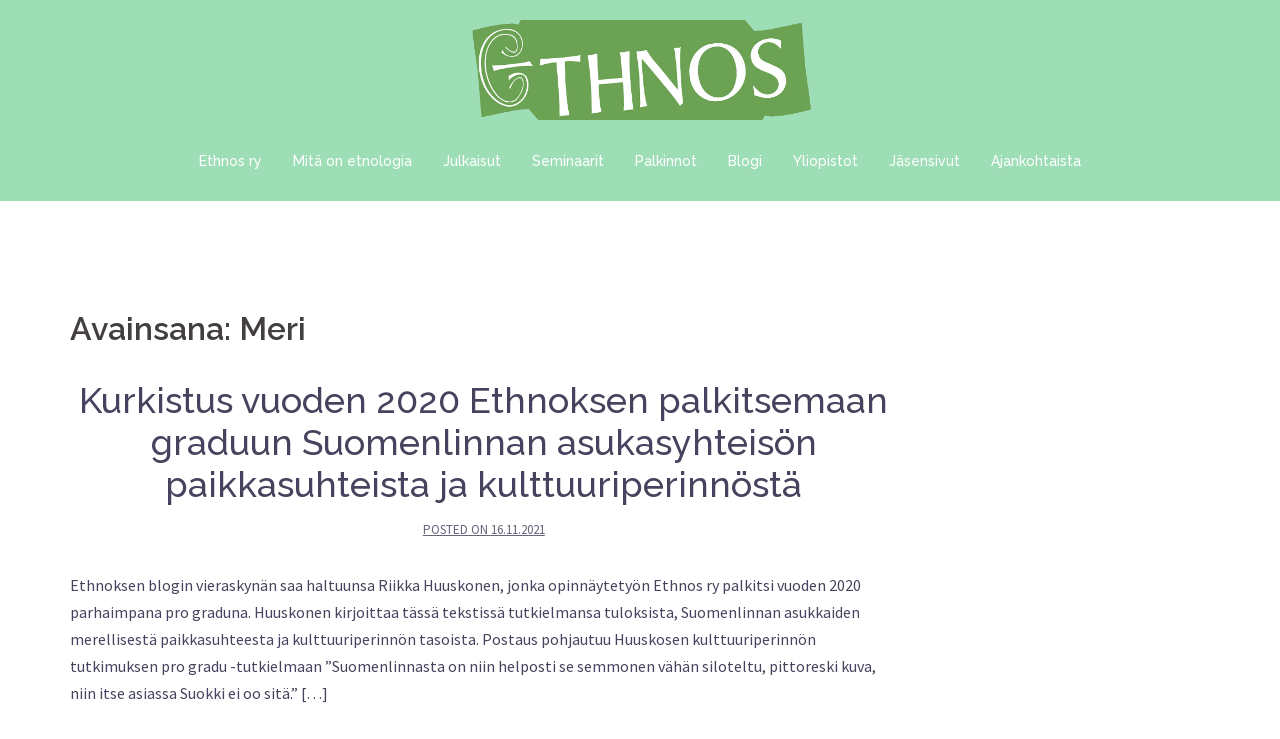

--- FILE ---
content_type: text/html; charset=UTF-8
request_url: https://ethnosry.org/tag/meri/
body_size: 34280
content:
<!DOCTYPE html>
<html lang="fi">
<head>
<meta charset="UTF-8">
<meta name="viewport" content="width=device-width, initial-scale=1">
<link rel="profile" href="http://gmpg.org/xfn/11">
<link rel="pingback" href="https://ethnosry.org/xmlrpc.php">
	
<title>Meri &#8211; Ethnos ry</title>
<meta name='robots' content='max-image-preview:large' />
<link rel='dns-prefetch' href='//fonts.googleapis.com' />
<link rel="alternate" type="application/rss+xml" title="Ethnos ry &raquo; syöte" href="https://ethnosry.org/feed/" />
<link rel="alternate" type="application/rss+xml" title="Ethnos ry &raquo; kommenttien syöte" href="https://ethnosry.org/comments/feed/" />
<link rel="alternate" type="application/rss+xml" title="Ethnos ry &raquo; Meri avainsanan RSS-syöte" href="https://ethnosry.org/tag/meri/feed/" />
<script type="text/javascript">
/* <![CDATA[ */
window._wpemojiSettings = {"baseUrl":"https:\/\/s.w.org\/images\/core\/emoji\/15.0.3\/72x72\/","ext":".png","svgUrl":"https:\/\/s.w.org\/images\/core\/emoji\/15.0.3\/svg\/","svgExt":".svg","source":{"concatemoji":"https:\/\/ethnosry.org\/wp-includes\/js\/wp-emoji-release.min.js?ver=6.6.4"}};
/*! This file is auto-generated */
!function(i,n){var o,s,e;function c(e){try{var t={supportTests:e,timestamp:(new Date).valueOf()};sessionStorage.setItem(o,JSON.stringify(t))}catch(e){}}function p(e,t,n){e.clearRect(0,0,e.canvas.width,e.canvas.height),e.fillText(t,0,0);var t=new Uint32Array(e.getImageData(0,0,e.canvas.width,e.canvas.height).data),r=(e.clearRect(0,0,e.canvas.width,e.canvas.height),e.fillText(n,0,0),new Uint32Array(e.getImageData(0,0,e.canvas.width,e.canvas.height).data));return t.every(function(e,t){return e===r[t]})}function u(e,t,n){switch(t){case"flag":return n(e,"\ud83c\udff3\ufe0f\u200d\u26a7\ufe0f","\ud83c\udff3\ufe0f\u200b\u26a7\ufe0f")?!1:!n(e,"\ud83c\uddfa\ud83c\uddf3","\ud83c\uddfa\u200b\ud83c\uddf3")&&!n(e,"\ud83c\udff4\udb40\udc67\udb40\udc62\udb40\udc65\udb40\udc6e\udb40\udc67\udb40\udc7f","\ud83c\udff4\u200b\udb40\udc67\u200b\udb40\udc62\u200b\udb40\udc65\u200b\udb40\udc6e\u200b\udb40\udc67\u200b\udb40\udc7f");case"emoji":return!n(e,"\ud83d\udc26\u200d\u2b1b","\ud83d\udc26\u200b\u2b1b")}return!1}function f(e,t,n){var r="undefined"!=typeof WorkerGlobalScope&&self instanceof WorkerGlobalScope?new OffscreenCanvas(300,150):i.createElement("canvas"),a=r.getContext("2d",{willReadFrequently:!0}),o=(a.textBaseline="top",a.font="600 32px Arial",{});return e.forEach(function(e){o[e]=t(a,e,n)}),o}function t(e){var t=i.createElement("script");t.src=e,t.defer=!0,i.head.appendChild(t)}"undefined"!=typeof Promise&&(o="wpEmojiSettingsSupports",s=["flag","emoji"],n.supports={everything:!0,everythingExceptFlag:!0},e=new Promise(function(e){i.addEventListener("DOMContentLoaded",e,{once:!0})}),new Promise(function(t){var n=function(){try{var e=JSON.parse(sessionStorage.getItem(o));if("object"==typeof e&&"number"==typeof e.timestamp&&(new Date).valueOf()<e.timestamp+604800&&"object"==typeof e.supportTests)return e.supportTests}catch(e){}return null}();if(!n){if("undefined"!=typeof Worker&&"undefined"!=typeof OffscreenCanvas&&"undefined"!=typeof URL&&URL.createObjectURL&&"undefined"!=typeof Blob)try{var e="postMessage("+f.toString()+"("+[JSON.stringify(s),u.toString(),p.toString()].join(",")+"));",r=new Blob([e],{type:"text/javascript"}),a=new Worker(URL.createObjectURL(r),{name:"wpTestEmojiSupports"});return void(a.onmessage=function(e){c(n=e.data),a.terminate(),t(n)})}catch(e){}c(n=f(s,u,p))}t(n)}).then(function(e){for(var t in e)n.supports[t]=e[t],n.supports.everything=n.supports.everything&&n.supports[t],"flag"!==t&&(n.supports.everythingExceptFlag=n.supports.everythingExceptFlag&&n.supports[t]);n.supports.everythingExceptFlag=n.supports.everythingExceptFlag&&!n.supports.flag,n.DOMReady=!1,n.readyCallback=function(){n.DOMReady=!0}}).then(function(){return e}).then(function(){var e;n.supports.everything||(n.readyCallback(),(e=n.source||{}).concatemoji?t(e.concatemoji):e.wpemoji&&e.twemoji&&(t(e.twemoji),t(e.wpemoji)))}))}((window,document),window._wpemojiSettings);
/* ]]> */
</script>
<link rel='stylesheet' id='sydney-bootstrap-css' href='https://ethnosry.org/wp-content/themes/sydney/css/bootstrap/bootstrap.min.css?ver=1' type='text/css' media='all' />
<style id='wp-emoji-styles-inline-css' type='text/css'>

	img.wp-smiley, img.emoji {
		display: inline !important;
		border: none !important;
		box-shadow: none !important;
		height: 1em !important;
		width: 1em !important;
		margin: 0 0.07em !important;
		vertical-align: -0.1em !important;
		background: none !important;
		padding: 0 !important;
	}
</style>
<link rel='stylesheet' id='wp-block-library-css' href='https://ethnosry.org/wp-includes/css/dist/block-library/style.min.css?ver=6.6.4' type='text/css' media='all' />
<style id='classic-theme-styles-inline-css' type='text/css'>
/*! This file is auto-generated */
.wp-block-button__link{color:#fff;background-color:#32373c;border-radius:9999px;box-shadow:none;text-decoration:none;padding:calc(.667em + 2px) calc(1.333em + 2px);font-size:1.125em}.wp-block-file__button{background:#32373c;color:#fff;text-decoration:none}
</style>
<style id='global-styles-inline-css' type='text/css'>
:root{--wp--preset--aspect-ratio--square: 1;--wp--preset--aspect-ratio--4-3: 4/3;--wp--preset--aspect-ratio--3-4: 3/4;--wp--preset--aspect-ratio--3-2: 3/2;--wp--preset--aspect-ratio--2-3: 2/3;--wp--preset--aspect-ratio--16-9: 16/9;--wp--preset--aspect-ratio--9-16: 9/16;--wp--preset--color--black: #000000;--wp--preset--color--cyan-bluish-gray: #abb8c3;--wp--preset--color--white: #ffffff;--wp--preset--color--pale-pink: #f78da7;--wp--preset--color--vivid-red: #cf2e2e;--wp--preset--color--luminous-vivid-orange: #ff6900;--wp--preset--color--luminous-vivid-amber: #fcb900;--wp--preset--color--light-green-cyan: #7bdcb5;--wp--preset--color--vivid-green-cyan: #00d084;--wp--preset--color--pale-cyan-blue: #8ed1fc;--wp--preset--color--vivid-cyan-blue: #0693e3;--wp--preset--color--vivid-purple: #9b51e0;--wp--preset--gradient--vivid-cyan-blue-to-vivid-purple: linear-gradient(135deg,rgba(6,147,227,1) 0%,rgb(155,81,224) 100%);--wp--preset--gradient--light-green-cyan-to-vivid-green-cyan: linear-gradient(135deg,rgb(122,220,180) 0%,rgb(0,208,130) 100%);--wp--preset--gradient--luminous-vivid-amber-to-luminous-vivid-orange: linear-gradient(135deg,rgba(252,185,0,1) 0%,rgba(255,105,0,1) 100%);--wp--preset--gradient--luminous-vivid-orange-to-vivid-red: linear-gradient(135deg,rgba(255,105,0,1) 0%,rgb(207,46,46) 100%);--wp--preset--gradient--very-light-gray-to-cyan-bluish-gray: linear-gradient(135deg,rgb(238,238,238) 0%,rgb(169,184,195) 100%);--wp--preset--gradient--cool-to-warm-spectrum: linear-gradient(135deg,rgb(74,234,220) 0%,rgb(151,120,209) 20%,rgb(207,42,186) 40%,rgb(238,44,130) 60%,rgb(251,105,98) 80%,rgb(254,248,76) 100%);--wp--preset--gradient--blush-light-purple: linear-gradient(135deg,rgb(255,206,236) 0%,rgb(152,150,240) 100%);--wp--preset--gradient--blush-bordeaux: linear-gradient(135deg,rgb(254,205,165) 0%,rgb(254,45,45) 50%,rgb(107,0,62) 100%);--wp--preset--gradient--luminous-dusk: linear-gradient(135deg,rgb(255,203,112) 0%,rgb(199,81,192) 50%,rgb(65,88,208) 100%);--wp--preset--gradient--pale-ocean: linear-gradient(135deg,rgb(255,245,203) 0%,rgb(182,227,212) 50%,rgb(51,167,181) 100%);--wp--preset--gradient--electric-grass: linear-gradient(135deg,rgb(202,248,128) 0%,rgb(113,206,126) 100%);--wp--preset--gradient--midnight: linear-gradient(135deg,rgb(2,3,129) 0%,rgb(40,116,252) 100%);--wp--preset--font-size--small: 13px;--wp--preset--font-size--medium: 20px;--wp--preset--font-size--large: 36px;--wp--preset--font-size--x-large: 42px;--wp--preset--spacing--20: 0.44rem;--wp--preset--spacing--30: 0.67rem;--wp--preset--spacing--40: 1rem;--wp--preset--spacing--50: 1.5rem;--wp--preset--spacing--60: 2.25rem;--wp--preset--spacing--70: 3.38rem;--wp--preset--spacing--80: 5.06rem;--wp--preset--shadow--natural: 6px 6px 9px rgba(0, 0, 0, 0.2);--wp--preset--shadow--deep: 12px 12px 50px rgba(0, 0, 0, 0.4);--wp--preset--shadow--sharp: 6px 6px 0px rgba(0, 0, 0, 0.2);--wp--preset--shadow--outlined: 6px 6px 0px -3px rgba(255, 255, 255, 1), 6px 6px rgba(0, 0, 0, 1);--wp--preset--shadow--crisp: 6px 6px 0px rgba(0, 0, 0, 1);}:where(.is-layout-flex){gap: 0.5em;}:where(.is-layout-grid){gap: 0.5em;}body .is-layout-flex{display: flex;}.is-layout-flex{flex-wrap: wrap;align-items: center;}.is-layout-flex > :is(*, div){margin: 0;}body .is-layout-grid{display: grid;}.is-layout-grid > :is(*, div){margin: 0;}:where(.wp-block-columns.is-layout-flex){gap: 2em;}:where(.wp-block-columns.is-layout-grid){gap: 2em;}:where(.wp-block-post-template.is-layout-flex){gap: 1.25em;}:where(.wp-block-post-template.is-layout-grid){gap: 1.25em;}.has-black-color{color: var(--wp--preset--color--black) !important;}.has-cyan-bluish-gray-color{color: var(--wp--preset--color--cyan-bluish-gray) !important;}.has-white-color{color: var(--wp--preset--color--white) !important;}.has-pale-pink-color{color: var(--wp--preset--color--pale-pink) !important;}.has-vivid-red-color{color: var(--wp--preset--color--vivid-red) !important;}.has-luminous-vivid-orange-color{color: var(--wp--preset--color--luminous-vivid-orange) !important;}.has-luminous-vivid-amber-color{color: var(--wp--preset--color--luminous-vivid-amber) !important;}.has-light-green-cyan-color{color: var(--wp--preset--color--light-green-cyan) !important;}.has-vivid-green-cyan-color{color: var(--wp--preset--color--vivid-green-cyan) !important;}.has-pale-cyan-blue-color{color: var(--wp--preset--color--pale-cyan-blue) !important;}.has-vivid-cyan-blue-color{color: var(--wp--preset--color--vivid-cyan-blue) !important;}.has-vivid-purple-color{color: var(--wp--preset--color--vivid-purple) !important;}.has-black-background-color{background-color: var(--wp--preset--color--black) !important;}.has-cyan-bluish-gray-background-color{background-color: var(--wp--preset--color--cyan-bluish-gray) !important;}.has-white-background-color{background-color: var(--wp--preset--color--white) !important;}.has-pale-pink-background-color{background-color: var(--wp--preset--color--pale-pink) !important;}.has-vivid-red-background-color{background-color: var(--wp--preset--color--vivid-red) !important;}.has-luminous-vivid-orange-background-color{background-color: var(--wp--preset--color--luminous-vivid-orange) !important;}.has-luminous-vivid-amber-background-color{background-color: var(--wp--preset--color--luminous-vivid-amber) !important;}.has-light-green-cyan-background-color{background-color: var(--wp--preset--color--light-green-cyan) !important;}.has-vivid-green-cyan-background-color{background-color: var(--wp--preset--color--vivid-green-cyan) !important;}.has-pale-cyan-blue-background-color{background-color: var(--wp--preset--color--pale-cyan-blue) !important;}.has-vivid-cyan-blue-background-color{background-color: var(--wp--preset--color--vivid-cyan-blue) !important;}.has-vivid-purple-background-color{background-color: var(--wp--preset--color--vivid-purple) !important;}.has-black-border-color{border-color: var(--wp--preset--color--black) !important;}.has-cyan-bluish-gray-border-color{border-color: var(--wp--preset--color--cyan-bluish-gray) !important;}.has-white-border-color{border-color: var(--wp--preset--color--white) !important;}.has-pale-pink-border-color{border-color: var(--wp--preset--color--pale-pink) !important;}.has-vivid-red-border-color{border-color: var(--wp--preset--color--vivid-red) !important;}.has-luminous-vivid-orange-border-color{border-color: var(--wp--preset--color--luminous-vivid-orange) !important;}.has-luminous-vivid-amber-border-color{border-color: var(--wp--preset--color--luminous-vivid-amber) !important;}.has-light-green-cyan-border-color{border-color: var(--wp--preset--color--light-green-cyan) !important;}.has-vivid-green-cyan-border-color{border-color: var(--wp--preset--color--vivid-green-cyan) !important;}.has-pale-cyan-blue-border-color{border-color: var(--wp--preset--color--pale-cyan-blue) !important;}.has-vivid-cyan-blue-border-color{border-color: var(--wp--preset--color--vivid-cyan-blue) !important;}.has-vivid-purple-border-color{border-color: var(--wp--preset--color--vivid-purple) !important;}.has-vivid-cyan-blue-to-vivid-purple-gradient-background{background: var(--wp--preset--gradient--vivid-cyan-blue-to-vivid-purple) !important;}.has-light-green-cyan-to-vivid-green-cyan-gradient-background{background: var(--wp--preset--gradient--light-green-cyan-to-vivid-green-cyan) !important;}.has-luminous-vivid-amber-to-luminous-vivid-orange-gradient-background{background: var(--wp--preset--gradient--luminous-vivid-amber-to-luminous-vivid-orange) !important;}.has-luminous-vivid-orange-to-vivid-red-gradient-background{background: var(--wp--preset--gradient--luminous-vivid-orange-to-vivid-red) !important;}.has-very-light-gray-to-cyan-bluish-gray-gradient-background{background: var(--wp--preset--gradient--very-light-gray-to-cyan-bluish-gray) !important;}.has-cool-to-warm-spectrum-gradient-background{background: var(--wp--preset--gradient--cool-to-warm-spectrum) !important;}.has-blush-light-purple-gradient-background{background: var(--wp--preset--gradient--blush-light-purple) !important;}.has-blush-bordeaux-gradient-background{background: var(--wp--preset--gradient--blush-bordeaux) !important;}.has-luminous-dusk-gradient-background{background: var(--wp--preset--gradient--luminous-dusk) !important;}.has-pale-ocean-gradient-background{background: var(--wp--preset--gradient--pale-ocean) !important;}.has-electric-grass-gradient-background{background: var(--wp--preset--gradient--electric-grass) !important;}.has-midnight-gradient-background{background: var(--wp--preset--gradient--midnight) !important;}.has-small-font-size{font-size: var(--wp--preset--font-size--small) !important;}.has-medium-font-size{font-size: var(--wp--preset--font-size--medium) !important;}.has-large-font-size{font-size: var(--wp--preset--font-size--large) !important;}.has-x-large-font-size{font-size: var(--wp--preset--font-size--x-large) !important;}
:where(.wp-block-post-template.is-layout-flex){gap: 1.25em;}:where(.wp-block-post-template.is-layout-grid){gap: 1.25em;}
:where(.wp-block-columns.is-layout-flex){gap: 2em;}:where(.wp-block-columns.is-layout-grid){gap: 2em;}
:root :where(.wp-block-pullquote){font-size: 1.5em;line-height: 1.6;}
</style>
<link rel='stylesheet' id='contact-form-7-css' href='https://ethnosry.org/wp-content/plugins/contact-form-7/includes/css/styles.css?ver=5.8.3' type='text/css' media='all' />
<link rel='stylesheet' id='sydney-fonts-css' href='https://fonts.googleapis.com/css?family=Source+Sans+Pro%3A400%2C400italic%2C600%7CRaleway%3A400%2C500%2C600' type='text/css' media='all' />
<link rel='stylesheet' id='sydney-style-css' href='https://ethnosry.org/wp-content/themes/sydney/style.css?ver=20180710' type='text/css' media='all' />
<style id='sydney-style-inline-css' type='text/css'>
.site-header { background-color:rgba(148,219,175,0.9);}
.site-title { font-size:32px; }
.site-description { font-size:26px; }
#mainnav ul li a { font-size:14px; }
h1 { font-size:52px; }
h2 { font-size:42px; }
h3 { font-size:32px; }
h4 { font-size:25px; }
h5 { font-size:20px; }
h6 { font-size:18px; }
body { font-size:16px; }
.single .hentry .title-post { font-size:36px; }
.header-image { background-size:cover;}
.header-image { height:300px; }
.site-header.fixed { position: absolute;}
.header-wrap .col-md-4, .header-wrap .col-md-8 { width: 100%; text-align: center;}
#mainnav { float: none;}
#mainnav li { float: none; display: inline-block;}
#mainnav ul ul li { display: block; text-align: left; float:left;}
.site-logo, .header-wrap .col-md-4 { margin-bottom: 15px; }
.btn-menu { margin: 0 auto; float: none; }
.header-wrap .container > .row { display: block; }
.site-header.float-header { background-color:rgba(148,219,175,0.9);}
@media only screen and (max-width: 1024px) { .site-header { background-color:#94dbaf;}}
.site-title a, .site-title a:hover { color:#000000}
.site-description { color:#ffffff}
#mainnav ul li a, #mainnav ul li::before { color:#ffffff}
#mainnav .sub-menu li a { color:#ffffff}
#mainnav .sub-menu li a { background:#1c1c1c}
.text-slider .maintitle, .text-slider .subtitle { color:#ffffff}
body { color:#47425d}
#secondary { background-color:#ffffff}
#secondary, #secondary a, #secondary .widget-title { color:#767676}
.footer-widgets { background-color:#252525}
#sidebar-footer,#sidebar-footer a,.footer-widgets .widget-title { color:}
.btn-menu { color:#db6159}
#mainnav ul li a:hover { color:#db6159}
.site-footer { background-color:#94dbaf}
.site-footer,.site-footer a { color:#666666}
.overlay { background-color:#000000}
.page-wrap { padding-top:85px;}
.page-wrap { padding-bottom:90px;}
.slide-inner { display:none;}
.slide-inner.text-slider-stopped { display:block;}
@media only screen and (max-width: 1025px) {		
			.mobile-slide {
				display: block;
			}
			.slide-item {
				background-image: none !important;
			}
			.header-slider {
			}
			.slide-item {
				height: auto !important;
			}
			.slide-inner {
				min-height: initial;
			} 
		}
@media only screen and (max-width: 780px) { 
    	h1 { font-size: 32px;}
		h2 { font-size: 28px;}
		h3 { font-size: 22px;}
		h4 { font-size: 18px;}
		h5 { font-size: 16px;}
		h6 { font-size: 14px;}
    }

</style>
<link rel='stylesheet' id='sydney-font-awesome-css' href='https://ethnosry.org/wp-content/themes/sydney/fonts/font-awesome.min.css?ver=6.6.4' type='text/css' media='all' />
<!--[if lte IE 9]>
<link rel='stylesheet' id='sydney-ie9-css' href='https://ethnosry.org/wp-content/themes/sydney/css/ie9.css?ver=6.6.4' type='text/css' media='all' />
<![endif]-->
<script type="text/javascript" src="https://ethnosry.org/wp-includes/js/jquery/jquery.min.js?ver=3.7.1" id="jquery-core-js"></script>
<script type="text/javascript" src="https://ethnosry.org/wp-includes/js/jquery/jquery-migrate.min.js?ver=3.4.1" id="jquery-migrate-js"></script>
<link rel="https://api.w.org/" href="https://ethnosry.org/wp-json/" /><link rel="alternate" title="JSON" type="application/json" href="https://ethnosry.org/wp-json/wp/v2/tags/31" /><link rel="EditURI" type="application/rsd+xml" title="RSD" href="https://ethnosry.org/xmlrpc.php?rsd" />
<meta name="generator" content="WordPress 6.6.4" />
<meta name="generator" content="Elementor 3.17.3; features: e_dom_optimization, e_optimized_assets_loading, additional_custom_breakpoints; settings: css_print_method-external, google_font-enabled, font_display-auto">
		<style type="text/css" id="wp-custom-css">
			.elementor a:hover {
	color:#db6159;
}
.elementor-inner a {
	color:#db6159;
}		</style>
		</head>

<body class="archive tag tag-meri tag-31 group-blog elementor-default elementor-kit-374">

	<div class="preloader">
	    <div class="spinner">
	        <div class="pre-bounce1"></div>
	        <div class="pre-bounce2"></div>
	    </div>
	</div>
	
<div id="page" class="hfeed site">
	<a class="skip-link screen-reader-text" href="#content">Skip to content</a>

		
	<div class="header-clone"></div>

	
	<header id="masthead" class="site-header" role="banner">
		<div class="header-wrap">
            <div class="container">
                <div class="row">
				<div class="col-md-4 col-sm-8 col-xs-12">
		        					<a href="https://ethnosry.org/" title="Ethnos ry"><img class="site-logo" src="https://ethnosry.org/wp-content/uploads/2019/10/ethnos1.png" alt="Ethnos ry" /></a>
		        				</div>
				<div class="col-md-8 col-sm-4 col-xs-12">
					<div class="btn-menu"></div>
					<nav id="mainnav" class="mainnav" role="navigation">
						<div class="menu-menu-1-container"><ul id="menu-menu-1" class="menu"><li id="menu-item-2739" class="menu-item menu-item-type-post_type menu-item-object-page menu-item-home menu-item-has-children menu-item-2739"><a href="https://ethnosry.org/">Ethnos ry</a>
<ul class="sub-menu">
	<li id="menu-item-2777" class="menu-item menu-item-type-post_type menu-item-object-page menu-item-2777"><a href="https://ethnosry.org/tietoa-ethnoksesta/">Tietoa Ethnoksesta</a></li>
	<li id="menu-item-2744" class="menu-item menu-item-type-post_type menu-item-object-page menu-item-2744"><a href="https://ethnosry.org/ethnoksen-hallitus/">Ethnoksen hallitus</a></li>
	<li id="menu-item-2789" class="menu-item menu-item-type-post_type menu-item-object-page menu-item-2789"><a href="https://ethnosry.org/yhteystiedot/">Yhteystiedot</a></li>
	<li id="menu-item-2808" class="menu-item menu-item-type-post_type menu-item-object-page menu-item-2808"><a href="https://ethnosry.org/yhdistyksen-saannot/">Yhdistyksen säännöt</a></li>
</ul>
</li>
<li id="menu-item-2767" class="menu-item menu-item-type-post_type menu-item-object-page menu-item-has-children menu-item-2767"><a href="https://ethnosry.org/mita-on-etnologia/">Mitä on etnologia</a>
<ul class="sub-menu">
	<li id="menu-item-2752" class="menu-item menu-item-type-post_type menu-item-object-page menu-item-has-children menu-item-2752"><a href="https://ethnosry.org/etnologinen-tutkimus/">Etnologinen tutkimus</a>
	<ul class="sub-menu">
		<li id="menu-item-2783" class="menu-item menu-item-type-post_type menu-item-object-page menu-item-2783"><a href="https://ethnosry.org/tutkimus-i/">Tutkimus I</a></li>
		<li id="menu-item-2784" class="menu-item menu-item-type-post_type menu-item-object-page menu-item-2784"><a href="https://ethnosry.org/tutkimus-ii/">Tutkimus II</a></li>
	</ul>
</li>
	<li id="menu-item-2763" class="menu-item menu-item-type-post_type menu-item-object-page menu-item-2763"><a href="https://ethnosry.org/kirjallisuutta/">Kirjallisuutta</a></li>
	<li id="menu-item-2748" class="menu-item menu-item-type-post_type menu-item-object-page menu-item-2748"><a href="https://ethnosry.org/etnologia/">Etnologia tieteenalana</a></li>
	<li id="menu-item-2749" class="menu-item menu-item-type-post_type menu-item-object-page menu-item-2749"><a href="https://ethnosry.org/etnologian-opiskelu-suomessa/">Etnologian opiskelu Suomessa</a></li>
	<li id="menu-item-2772" class="menu-item menu-item-type-post_type menu-item-object-page menu-item-2772"><a href="https://ethnosry.org/opetus/">Opetus</a></li>
	<li id="menu-item-2773" class="menu-item menu-item-type-post_type menu-item-object-page menu-item-2773"><a href="https://ethnosry.org/etnologian-opiskelijan-tarina/">Opiskelu</a></li>
	<li id="menu-item-2753" class="menu-item menu-item-type-post_type menu-item-object-page menu-item-2753"><a href="https://ethnosry.org/mediassa/">Etnologit mediassa</a></li>
	<li id="menu-item-2751" class="menu-item menu-item-type-post_type menu-item-object-page menu-item-has-children menu-item-2751"><a href="https://ethnosry.org/etnologien-tyollistyminen/">Etnologien työllistyminen</a>
	<ul class="sub-menu">
		<li id="menu-item-2757" class="menu-item menu-item-type-post_type menu-item-object-page menu-item-2757"><a href="https://ethnosry.org/julkinen-sektori-i/">Julkinen sektori I</a></li>
		<li id="menu-item-2758" class="menu-item menu-item-type-post_type menu-item-object-page menu-item-2758"><a href="https://ethnosry.org/julkinen-sektori-ii/">Julkinen sektori II</a></li>
		<li id="menu-item-2768" class="menu-item menu-item-type-post_type menu-item-object-page menu-item-2768"><a href="https://ethnosry.org/museo-i/">Museo I</a></li>
		<li id="menu-item-2769" class="menu-item menu-item-type-post_type menu-item-object-page menu-item-2769"><a href="https://ethnosry.org/museo-ii/">Museo II</a></li>
	</ul>
</li>
	<li id="menu-item-2785" class="menu-item menu-item-type-post_type menu-item-object-page menu-item-2785"><a href="https://ethnosry.org/tyo-ja-opiskelutarinat/">Työ- ja opiskelutarinat</a></li>
	<li id="menu-item-2788" class="menu-item menu-item-type-post_type menu-item-object-page menu-item-2788"><a href="https://ethnosry.org/videoita-aiheesta-etnologia/">Videoita aiheesta etnologia</a></li>
</ul>
</li>
<li id="menu-item-2756" class="menu-item menu-item-type-post_type menu-item-object-page menu-item-has-children menu-item-2756"><a href="https://ethnosry.org/julkaisut/">Julkaisut</a>
<ul class="sub-menu">
	<li id="menu-item-2781" class="menu-item menu-item-type-post_type menu-item-object-page menu-item-2781"><a href="https://ethnosry.org/toimitteet/">Toimitteet</a></li>
	<li id="menu-item-2746" class="menu-item menu-item-type-post_type menu-item-object-page menu-item-has-children menu-item-2746"><a href="https://ethnosry.org/ethnos-toimite/">Ethnos-toimite</a>
	<ul class="sub-menu">
		<li id="menu-item-2747" class="menu-item menu-item-type-post_type menu-item-object-page menu-item-2747"><a href="https://ethnosry.org/ethnos-toimite/kirjoittajakutsut/">Kirjoituskutsut</a></li>
		<li id="menu-item-2764" class="menu-item menu-item-type-post_type menu-item-object-page menu-item-2764"><a href="https://ethnosry.org/kirjoittajaohjeet/">Kirjoittajaohjeet</a></li>
		<li id="menu-item-2775" class="menu-item menu-item-type-post_type menu-item-object-page menu-item-2775"><a href="https://ethnosry.org/referee-menettely/">Referee-menettely</a></li>
		<li id="menu-item-2782" class="menu-item menu-item-type-post_type menu-item-object-page menu-item-2782"><a href="https://ethnosry.org/toimituskunta/">Toimituskunta</a></li>
	</ul>
</li>
	<li id="menu-item-2745" class="menu-item menu-item-type-post_type menu-item-object-page menu-item-2745"><a href="https://ethnosry.org/ethnologia-fennica/">Ethnologia Fennica</a></li>
</ul>
</li>
<li id="menu-item-2776" class="menu-item menu-item-type-post_type menu-item-object-page menu-item-has-children menu-item-2776"><a href="https://ethnosry.org/seminaarit/">Seminaarit</a>
<ul class="sub-menu">
	<li id="menu-item-2750" class="menu-item menu-item-type-post_type menu-item-object-page menu-item-has-children menu-item-2750"><a href="https://ethnosry.org/etnologianpaivat/">Etnologian päivät – Ethnology Days 2024</a>
	<ul class="sub-menu">
		<li id="menu-item-2742" class="menu-item menu-item-type-post_type menu-item-object-page menu-item-2742"><a href="https://ethnosry.org/abstraktit/">Esitelmien abstraktit / Paper abstracts</a></li>
		<li id="menu-item-2755" class="menu-item menu-item-type-post_type menu-item-object-page menu-item-2755"><a href="https://ethnosry.org/ilmoittautuminen/">Ilmoittautuminen / Registration</a></li>
		<li id="menu-item-2762" class="menu-item menu-item-type-post_type menu-item-object-page menu-item-2762"><a href="https://ethnosry.org/keynote-puhujat/">Keynote-puhujat / Keynote speakers</a></li>
		<li id="menu-item-2771" class="menu-item menu-item-type-post_type menu-item-object-page menu-item-2771"><a href="https://ethnosry.org/ohjelma-program/">Ohjelma / Program</a></li>
		<li id="menu-item-2787" class="menu-item menu-item-type-post_type menu-item-object-page menu-item-2787"><a href="https://ethnosry.org/tyoryhmat-workshops/">Työryhmät / Workshops</a></li>
		<li id="menu-item-2786" class="menu-item menu-item-type-post_type menu-item-object-page menu-item-2786"><a href="https://ethnosry.org/tyoryhmienaikataulu/">Työryhmien aikataulu / Workshop schedule</a></li>
		<li id="menu-item-2770" class="menu-item menu-item-type-post_type menu-item-object-page menu-item-2770"><a href="https://ethnosry.org/muu-ohjelma/">Muu ohjelma / Other program</a></li>
		<li id="menu-item-2766" class="menu-item menu-item-type-post_type menu-item-object-page menu-item-2766"><a href="https://ethnosry.org/majoitus/">Majoitus / Accommodation</a></li>
		<li id="menu-item-2743" class="menu-item menu-item-type-post_type menu-item-object-page menu-item-2743"><a href="https://ethnosry.org/esteettomyys-accessibility/">Esteettömyys / Accessibility</a></li>
		<li id="menu-item-2790" class="menu-item menu-item-type-post_type menu-item-object-page menu-item-2790"><a href="https://ethnosry.org/yhteystiedot-contact/">Yhteystiedot / Contact</a></li>
	</ul>
</li>
	<li id="menu-item-2761" class="menu-item menu-item-type-post_type menu-item-object-page menu-item-2761"><a href="https://ethnosry.org/kevatseminaari/">Kevätseminaari</a></li>
</ul>
</li>
<li id="menu-item-2774" class="menu-item menu-item-type-post_type menu-item-object-page menu-item-has-children menu-item-2774"><a href="https://ethnosry.org/palkinnot/">Palkinnot</a>
<ul class="sub-menu">
	<li id="menu-item-2754" class="menu-item menu-item-type-post_type menu-item-object-page menu-item-2754"><a href="https://ethnosry.org/vuoden-gradu/">Gradupalkinto</a></li>
</ul>
</li>
<li id="menu-item-2740" class="menu-item menu-item-type-post_type menu-item-object-page current_page_parent menu-item-has-children menu-item-2740"><a href="https://ethnosry.org/blogi/">Blogi</a>
<ul class="sub-menu">
	<li id="menu-item-2741" class="menu-item menu-item-type-post_type menu-item-object-page menu-item-2741"><a href="https://ethnosry.org/arkisto/">Arkisto</a></li>
</ul>
</li>
<li id="menu-item-2810" class="menu-item menu-item-type-post_type menu-item-object-page menu-item-2810"><a href="https://ethnosry.org/yliopistot/">Yliopistot</a></li>
<li id="menu-item-2759" class="menu-item menu-item-type-post_type menu-item-object-page menu-item-has-children menu-item-2759"><a href="https://ethnosry.org/jasensivut/">Jäsensivut</a>
<ul class="sub-menu">
	<li id="menu-item-2760" class="menu-item menu-item-type-post_type menu-item-object-page menu-item-2760"><a href="https://ethnosry.org/jasentiedotteet/">Jäsentiedotteet</a></li>
	<li id="menu-item-2765" class="menu-item menu-item-type-post_type menu-item-object-page menu-item-2765"><a href="https://ethnosry.org/liity-jaseneksi/">Liity jäseneksi</a></li>
	<li id="menu-item-2780" class="menu-item menu-item-type-post_type menu-item-object-page menu-item-2780"><a href="https://ethnosry.org/tietosuojaseloste-2/">Tietosuojaseloste</a></li>
</ul>
</li>
<li id="menu-item-2844" class="menu-item menu-item-type-post_type menu-item-object-page menu-item-2844"><a href="https://ethnosry.org/ajankohtaista/">Ajankohtaista</a></li>
</ul></div>					</nav><!-- #site-navigation -->
				</div>
				</div>
			</div>
		</div>
	</header><!-- #masthead -->

	
	<div class="sydney-hero-area">
				<div class="header-image">
			<div class="overlay"></div>			<img class="header-inner" src="" width="1920" alt="Ethnos ry" title="Ethnos ry">
		</div>
		
			</div>

	
	<div id="content" class="page-wrap">
		<div class="container content-wrapper">
			<div class="row">	
	
	<div id="primary" class="content-area col-md-9 classic-alt">

		
		<main id="main" class="post-wrap" role="main">

		
			<header class="page-header">
				<h3 class="archive-title">Avainsana: <span>Meri</span></h3>			</header><!-- .page-header -->

			<div class="posts-layout">
			
				
<article id="post-1019" class="post-1019 post type-post status-publish format-standard hentry category-uncategorized tag-asukasyhteiso tag-asuminen tag-elava-suomenlinna tag-ethnos-ry tag-etnologia tag-haastattelu tag-kansatiede tag-kulttuuriperinto tag-maailmanperintokohteet tag-matkailu tag-menneisyys tag-meri tag-paikkasuhde tag-pro-gradu tag-saari tag-suomenlinna tag-teemoittelu tag-tutkimus tag-yhteiso">

	<header class="entry-header">
				<h2 class="title-post entry-title"><a href="https://ethnosry.org/uncategorized/kurkistus-vuoden-2020-ethnoksen-palkitsemaan-graduun-suomenlinnan-asukasyhteison-paikkasuhteista-ja-kulttuuriperinnosta/" rel="bookmark">Kurkistus vuoden 2020 Ethnoksen palkitsemaan graduun Suomenlinnan asukasyhteisön paikkasuhteista ja kulttuuriperinnöstä</a></h2>		<span class="posted-on">Posted on <a href="https://ethnosry.org/uncategorized/kurkistus-vuoden-2020-ethnoksen-palkitsemaan-graduun-suomenlinnan-asukasyhteison-paikkasuhteista-ja-kulttuuriperinnosta/" rel="bookmark"><time class="entry-date published updated" datetime="2021-11-16T11:20:08+02:00">16.11.2021</time></a></span>	</header><!-- .entry-header -->

		
	<div class="entry-post">
					<p>Ethnoksen blogin vieraskynän saa haltuunsa Riikka Huuskonen, jonka opinnäytetyön Ethnos ry palkitsi vuoden 2020 parhaimpana pro graduna. Huuskonen kirjoittaa tässä tekstissä tutkielmansa tuloksista, Suomenlinnan asukkaiden merellisestä paikkasuhteesta ja kulttuuriperinnön tasoista. Postaus pohjautuu Huuskosen kulttuuriperinnön tutkimuksen pro gradu -tutkielmaan ”Suomenlinnasta on niin helposti se semmonen vähän siloteltu, pittoreski kuva, niin itse asiassa Suokki ei oo sitä.” [&hellip;]</p>
		
			</div><!-- .entry-post -->

	<footer class="entry-footer">
			</footer><!-- .entry-footer -->
</article><!-- #post-## -->
						</div>
			
			

		
		</main><!-- #main -->
	</div><!-- #primary -->

	
			</div>
		</div>
	</div><!-- #content -->

	
			

	
	<div id="sidebar-footer" class="footer-widgets widget-area" role="complementary">
		<div class="container">
							<div class="sidebar-column col-md-4">
					<aside id="text-3" class="widget widget_text">			<div class="textwidget"><p>2020<br />
@<a href="https://www.facebook.com/Ethnosry/">Ethnos ry</a></p>
</div>
		</aside>				</div>
				
				
				
				
		</div>	
	</div>	
    <a class="go-top"><i class="fa fa-angle-up"></i></a>
		
	<footer id="colophon" class="site-footer" role="contentinfo">
		<div class="site-info container">
			<a href="https://wordpress.org/"></a>
			<span class="sep"> </span>
					</div><!-- .site-info -->
	</footer><!-- #colophon -->

	
</div><!-- #page -->

<script type="text/javascript" src="https://ethnosry.org/wp-content/plugins/contact-form-7/includes/swv/js/index.js?ver=5.8.3" id="swv-js"></script>
<script type="text/javascript" id="contact-form-7-js-extra">
/* <![CDATA[ */
var wpcf7 = {"api":{"root":"https:\/\/ethnosry.org\/wp-json\/","namespace":"contact-form-7\/v1"}};
/* ]]> */
</script>
<script type="text/javascript" src="https://ethnosry.org/wp-content/plugins/contact-form-7/includes/js/index.js?ver=5.8.3" id="contact-form-7-js"></script>
<script type="text/javascript" src="https://ethnosry.org/wp-content/themes/sydney/js/scripts.js?ver=6.6.4" id="sydney-scripts-js"></script>
<script type="text/javascript" src="https://ethnosry.org/wp-content/themes/sydney/js/main.min.js?ver=20180716" id="sydney-main-js"></script>
<script type="text/javascript" src="https://ethnosry.org/wp-content/themes/sydney/js/skip-link-focus-fix.js?ver=20130115" id="sydney-skip-link-focus-fix-js"></script>

</body>
</html>
